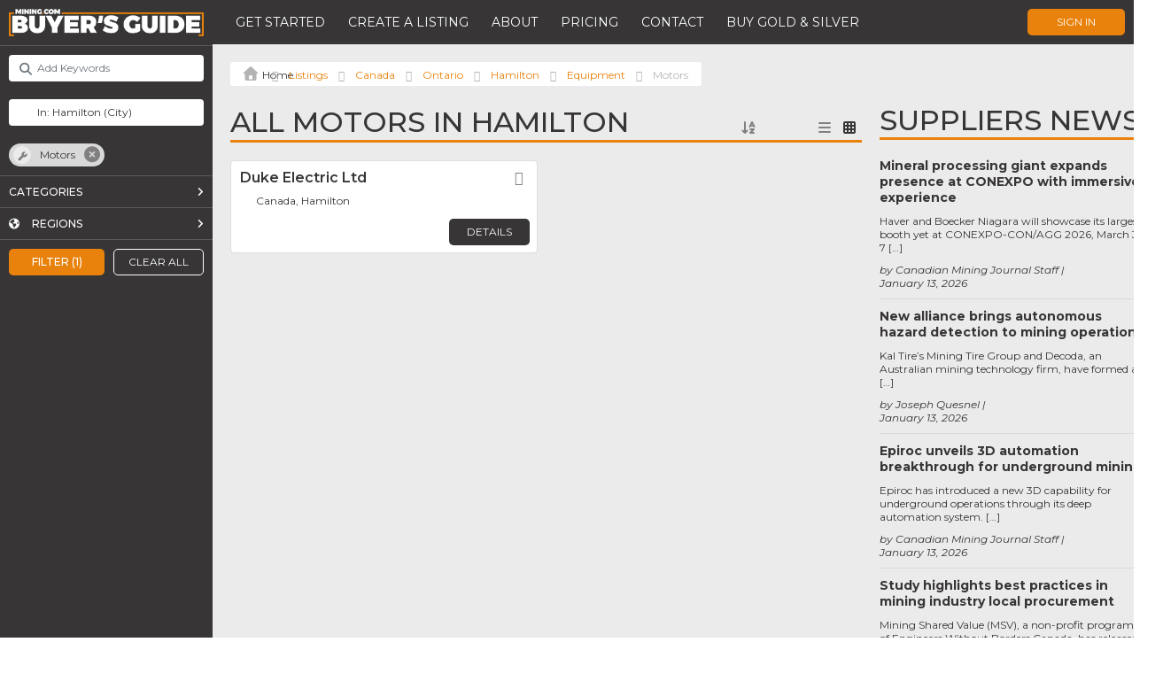

--- FILE ---
content_type: text/html; charset=utf-8
request_url: https://www.google.com/recaptcha/api2/anchor?ar=1&k=6LeADVkpAAAAANNIkMpDJAqFbEFpw5_rU22B32i3&co=aHR0cHM6Ly9idXllcnNndWlkZS5taW5pbmcuY29tOjQ0Mw..&hl=en&v=9TiwnJFHeuIw_s0wSd3fiKfN&theme=light&size=normal&anchor-ms=20000&execute-ms=30000&cb=e1fwfagk04ci
body_size: 48885
content:
<!DOCTYPE HTML><html dir="ltr" lang="en"><head><meta http-equiv="Content-Type" content="text/html; charset=UTF-8">
<meta http-equiv="X-UA-Compatible" content="IE=edge">
<title>reCAPTCHA</title>
<style type="text/css">
/* cyrillic-ext */
@font-face {
  font-family: 'Roboto';
  font-style: normal;
  font-weight: 400;
  font-stretch: 100%;
  src: url(//fonts.gstatic.com/s/roboto/v48/KFO7CnqEu92Fr1ME7kSn66aGLdTylUAMa3GUBHMdazTgWw.woff2) format('woff2');
  unicode-range: U+0460-052F, U+1C80-1C8A, U+20B4, U+2DE0-2DFF, U+A640-A69F, U+FE2E-FE2F;
}
/* cyrillic */
@font-face {
  font-family: 'Roboto';
  font-style: normal;
  font-weight: 400;
  font-stretch: 100%;
  src: url(//fonts.gstatic.com/s/roboto/v48/KFO7CnqEu92Fr1ME7kSn66aGLdTylUAMa3iUBHMdazTgWw.woff2) format('woff2');
  unicode-range: U+0301, U+0400-045F, U+0490-0491, U+04B0-04B1, U+2116;
}
/* greek-ext */
@font-face {
  font-family: 'Roboto';
  font-style: normal;
  font-weight: 400;
  font-stretch: 100%;
  src: url(//fonts.gstatic.com/s/roboto/v48/KFO7CnqEu92Fr1ME7kSn66aGLdTylUAMa3CUBHMdazTgWw.woff2) format('woff2');
  unicode-range: U+1F00-1FFF;
}
/* greek */
@font-face {
  font-family: 'Roboto';
  font-style: normal;
  font-weight: 400;
  font-stretch: 100%;
  src: url(//fonts.gstatic.com/s/roboto/v48/KFO7CnqEu92Fr1ME7kSn66aGLdTylUAMa3-UBHMdazTgWw.woff2) format('woff2');
  unicode-range: U+0370-0377, U+037A-037F, U+0384-038A, U+038C, U+038E-03A1, U+03A3-03FF;
}
/* math */
@font-face {
  font-family: 'Roboto';
  font-style: normal;
  font-weight: 400;
  font-stretch: 100%;
  src: url(//fonts.gstatic.com/s/roboto/v48/KFO7CnqEu92Fr1ME7kSn66aGLdTylUAMawCUBHMdazTgWw.woff2) format('woff2');
  unicode-range: U+0302-0303, U+0305, U+0307-0308, U+0310, U+0312, U+0315, U+031A, U+0326-0327, U+032C, U+032F-0330, U+0332-0333, U+0338, U+033A, U+0346, U+034D, U+0391-03A1, U+03A3-03A9, U+03B1-03C9, U+03D1, U+03D5-03D6, U+03F0-03F1, U+03F4-03F5, U+2016-2017, U+2034-2038, U+203C, U+2040, U+2043, U+2047, U+2050, U+2057, U+205F, U+2070-2071, U+2074-208E, U+2090-209C, U+20D0-20DC, U+20E1, U+20E5-20EF, U+2100-2112, U+2114-2115, U+2117-2121, U+2123-214F, U+2190, U+2192, U+2194-21AE, U+21B0-21E5, U+21F1-21F2, U+21F4-2211, U+2213-2214, U+2216-22FF, U+2308-230B, U+2310, U+2319, U+231C-2321, U+2336-237A, U+237C, U+2395, U+239B-23B7, U+23D0, U+23DC-23E1, U+2474-2475, U+25AF, U+25B3, U+25B7, U+25BD, U+25C1, U+25CA, U+25CC, U+25FB, U+266D-266F, U+27C0-27FF, U+2900-2AFF, U+2B0E-2B11, U+2B30-2B4C, U+2BFE, U+3030, U+FF5B, U+FF5D, U+1D400-1D7FF, U+1EE00-1EEFF;
}
/* symbols */
@font-face {
  font-family: 'Roboto';
  font-style: normal;
  font-weight: 400;
  font-stretch: 100%;
  src: url(//fonts.gstatic.com/s/roboto/v48/KFO7CnqEu92Fr1ME7kSn66aGLdTylUAMaxKUBHMdazTgWw.woff2) format('woff2');
  unicode-range: U+0001-000C, U+000E-001F, U+007F-009F, U+20DD-20E0, U+20E2-20E4, U+2150-218F, U+2190, U+2192, U+2194-2199, U+21AF, U+21E6-21F0, U+21F3, U+2218-2219, U+2299, U+22C4-22C6, U+2300-243F, U+2440-244A, U+2460-24FF, U+25A0-27BF, U+2800-28FF, U+2921-2922, U+2981, U+29BF, U+29EB, U+2B00-2BFF, U+4DC0-4DFF, U+FFF9-FFFB, U+10140-1018E, U+10190-1019C, U+101A0, U+101D0-101FD, U+102E0-102FB, U+10E60-10E7E, U+1D2C0-1D2D3, U+1D2E0-1D37F, U+1F000-1F0FF, U+1F100-1F1AD, U+1F1E6-1F1FF, U+1F30D-1F30F, U+1F315, U+1F31C, U+1F31E, U+1F320-1F32C, U+1F336, U+1F378, U+1F37D, U+1F382, U+1F393-1F39F, U+1F3A7-1F3A8, U+1F3AC-1F3AF, U+1F3C2, U+1F3C4-1F3C6, U+1F3CA-1F3CE, U+1F3D4-1F3E0, U+1F3ED, U+1F3F1-1F3F3, U+1F3F5-1F3F7, U+1F408, U+1F415, U+1F41F, U+1F426, U+1F43F, U+1F441-1F442, U+1F444, U+1F446-1F449, U+1F44C-1F44E, U+1F453, U+1F46A, U+1F47D, U+1F4A3, U+1F4B0, U+1F4B3, U+1F4B9, U+1F4BB, U+1F4BF, U+1F4C8-1F4CB, U+1F4D6, U+1F4DA, U+1F4DF, U+1F4E3-1F4E6, U+1F4EA-1F4ED, U+1F4F7, U+1F4F9-1F4FB, U+1F4FD-1F4FE, U+1F503, U+1F507-1F50B, U+1F50D, U+1F512-1F513, U+1F53E-1F54A, U+1F54F-1F5FA, U+1F610, U+1F650-1F67F, U+1F687, U+1F68D, U+1F691, U+1F694, U+1F698, U+1F6AD, U+1F6B2, U+1F6B9-1F6BA, U+1F6BC, U+1F6C6-1F6CF, U+1F6D3-1F6D7, U+1F6E0-1F6EA, U+1F6F0-1F6F3, U+1F6F7-1F6FC, U+1F700-1F7FF, U+1F800-1F80B, U+1F810-1F847, U+1F850-1F859, U+1F860-1F887, U+1F890-1F8AD, U+1F8B0-1F8BB, U+1F8C0-1F8C1, U+1F900-1F90B, U+1F93B, U+1F946, U+1F984, U+1F996, U+1F9E9, U+1FA00-1FA6F, U+1FA70-1FA7C, U+1FA80-1FA89, U+1FA8F-1FAC6, U+1FACE-1FADC, U+1FADF-1FAE9, U+1FAF0-1FAF8, U+1FB00-1FBFF;
}
/* vietnamese */
@font-face {
  font-family: 'Roboto';
  font-style: normal;
  font-weight: 400;
  font-stretch: 100%;
  src: url(//fonts.gstatic.com/s/roboto/v48/KFO7CnqEu92Fr1ME7kSn66aGLdTylUAMa3OUBHMdazTgWw.woff2) format('woff2');
  unicode-range: U+0102-0103, U+0110-0111, U+0128-0129, U+0168-0169, U+01A0-01A1, U+01AF-01B0, U+0300-0301, U+0303-0304, U+0308-0309, U+0323, U+0329, U+1EA0-1EF9, U+20AB;
}
/* latin-ext */
@font-face {
  font-family: 'Roboto';
  font-style: normal;
  font-weight: 400;
  font-stretch: 100%;
  src: url(//fonts.gstatic.com/s/roboto/v48/KFO7CnqEu92Fr1ME7kSn66aGLdTylUAMa3KUBHMdazTgWw.woff2) format('woff2');
  unicode-range: U+0100-02BA, U+02BD-02C5, U+02C7-02CC, U+02CE-02D7, U+02DD-02FF, U+0304, U+0308, U+0329, U+1D00-1DBF, U+1E00-1E9F, U+1EF2-1EFF, U+2020, U+20A0-20AB, U+20AD-20C0, U+2113, U+2C60-2C7F, U+A720-A7FF;
}
/* latin */
@font-face {
  font-family: 'Roboto';
  font-style: normal;
  font-weight: 400;
  font-stretch: 100%;
  src: url(//fonts.gstatic.com/s/roboto/v48/KFO7CnqEu92Fr1ME7kSn66aGLdTylUAMa3yUBHMdazQ.woff2) format('woff2');
  unicode-range: U+0000-00FF, U+0131, U+0152-0153, U+02BB-02BC, U+02C6, U+02DA, U+02DC, U+0304, U+0308, U+0329, U+2000-206F, U+20AC, U+2122, U+2191, U+2193, U+2212, U+2215, U+FEFF, U+FFFD;
}
/* cyrillic-ext */
@font-face {
  font-family: 'Roboto';
  font-style: normal;
  font-weight: 500;
  font-stretch: 100%;
  src: url(//fonts.gstatic.com/s/roboto/v48/KFO7CnqEu92Fr1ME7kSn66aGLdTylUAMa3GUBHMdazTgWw.woff2) format('woff2');
  unicode-range: U+0460-052F, U+1C80-1C8A, U+20B4, U+2DE0-2DFF, U+A640-A69F, U+FE2E-FE2F;
}
/* cyrillic */
@font-face {
  font-family: 'Roboto';
  font-style: normal;
  font-weight: 500;
  font-stretch: 100%;
  src: url(//fonts.gstatic.com/s/roboto/v48/KFO7CnqEu92Fr1ME7kSn66aGLdTylUAMa3iUBHMdazTgWw.woff2) format('woff2');
  unicode-range: U+0301, U+0400-045F, U+0490-0491, U+04B0-04B1, U+2116;
}
/* greek-ext */
@font-face {
  font-family: 'Roboto';
  font-style: normal;
  font-weight: 500;
  font-stretch: 100%;
  src: url(//fonts.gstatic.com/s/roboto/v48/KFO7CnqEu92Fr1ME7kSn66aGLdTylUAMa3CUBHMdazTgWw.woff2) format('woff2');
  unicode-range: U+1F00-1FFF;
}
/* greek */
@font-face {
  font-family: 'Roboto';
  font-style: normal;
  font-weight: 500;
  font-stretch: 100%;
  src: url(//fonts.gstatic.com/s/roboto/v48/KFO7CnqEu92Fr1ME7kSn66aGLdTylUAMa3-UBHMdazTgWw.woff2) format('woff2');
  unicode-range: U+0370-0377, U+037A-037F, U+0384-038A, U+038C, U+038E-03A1, U+03A3-03FF;
}
/* math */
@font-face {
  font-family: 'Roboto';
  font-style: normal;
  font-weight: 500;
  font-stretch: 100%;
  src: url(//fonts.gstatic.com/s/roboto/v48/KFO7CnqEu92Fr1ME7kSn66aGLdTylUAMawCUBHMdazTgWw.woff2) format('woff2');
  unicode-range: U+0302-0303, U+0305, U+0307-0308, U+0310, U+0312, U+0315, U+031A, U+0326-0327, U+032C, U+032F-0330, U+0332-0333, U+0338, U+033A, U+0346, U+034D, U+0391-03A1, U+03A3-03A9, U+03B1-03C9, U+03D1, U+03D5-03D6, U+03F0-03F1, U+03F4-03F5, U+2016-2017, U+2034-2038, U+203C, U+2040, U+2043, U+2047, U+2050, U+2057, U+205F, U+2070-2071, U+2074-208E, U+2090-209C, U+20D0-20DC, U+20E1, U+20E5-20EF, U+2100-2112, U+2114-2115, U+2117-2121, U+2123-214F, U+2190, U+2192, U+2194-21AE, U+21B0-21E5, U+21F1-21F2, U+21F4-2211, U+2213-2214, U+2216-22FF, U+2308-230B, U+2310, U+2319, U+231C-2321, U+2336-237A, U+237C, U+2395, U+239B-23B7, U+23D0, U+23DC-23E1, U+2474-2475, U+25AF, U+25B3, U+25B7, U+25BD, U+25C1, U+25CA, U+25CC, U+25FB, U+266D-266F, U+27C0-27FF, U+2900-2AFF, U+2B0E-2B11, U+2B30-2B4C, U+2BFE, U+3030, U+FF5B, U+FF5D, U+1D400-1D7FF, U+1EE00-1EEFF;
}
/* symbols */
@font-face {
  font-family: 'Roboto';
  font-style: normal;
  font-weight: 500;
  font-stretch: 100%;
  src: url(//fonts.gstatic.com/s/roboto/v48/KFO7CnqEu92Fr1ME7kSn66aGLdTylUAMaxKUBHMdazTgWw.woff2) format('woff2');
  unicode-range: U+0001-000C, U+000E-001F, U+007F-009F, U+20DD-20E0, U+20E2-20E4, U+2150-218F, U+2190, U+2192, U+2194-2199, U+21AF, U+21E6-21F0, U+21F3, U+2218-2219, U+2299, U+22C4-22C6, U+2300-243F, U+2440-244A, U+2460-24FF, U+25A0-27BF, U+2800-28FF, U+2921-2922, U+2981, U+29BF, U+29EB, U+2B00-2BFF, U+4DC0-4DFF, U+FFF9-FFFB, U+10140-1018E, U+10190-1019C, U+101A0, U+101D0-101FD, U+102E0-102FB, U+10E60-10E7E, U+1D2C0-1D2D3, U+1D2E0-1D37F, U+1F000-1F0FF, U+1F100-1F1AD, U+1F1E6-1F1FF, U+1F30D-1F30F, U+1F315, U+1F31C, U+1F31E, U+1F320-1F32C, U+1F336, U+1F378, U+1F37D, U+1F382, U+1F393-1F39F, U+1F3A7-1F3A8, U+1F3AC-1F3AF, U+1F3C2, U+1F3C4-1F3C6, U+1F3CA-1F3CE, U+1F3D4-1F3E0, U+1F3ED, U+1F3F1-1F3F3, U+1F3F5-1F3F7, U+1F408, U+1F415, U+1F41F, U+1F426, U+1F43F, U+1F441-1F442, U+1F444, U+1F446-1F449, U+1F44C-1F44E, U+1F453, U+1F46A, U+1F47D, U+1F4A3, U+1F4B0, U+1F4B3, U+1F4B9, U+1F4BB, U+1F4BF, U+1F4C8-1F4CB, U+1F4D6, U+1F4DA, U+1F4DF, U+1F4E3-1F4E6, U+1F4EA-1F4ED, U+1F4F7, U+1F4F9-1F4FB, U+1F4FD-1F4FE, U+1F503, U+1F507-1F50B, U+1F50D, U+1F512-1F513, U+1F53E-1F54A, U+1F54F-1F5FA, U+1F610, U+1F650-1F67F, U+1F687, U+1F68D, U+1F691, U+1F694, U+1F698, U+1F6AD, U+1F6B2, U+1F6B9-1F6BA, U+1F6BC, U+1F6C6-1F6CF, U+1F6D3-1F6D7, U+1F6E0-1F6EA, U+1F6F0-1F6F3, U+1F6F7-1F6FC, U+1F700-1F7FF, U+1F800-1F80B, U+1F810-1F847, U+1F850-1F859, U+1F860-1F887, U+1F890-1F8AD, U+1F8B0-1F8BB, U+1F8C0-1F8C1, U+1F900-1F90B, U+1F93B, U+1F946, U+1F984, U+1F996, U+1F9E9, U+1FA00-1FA6F, U+1FA70-1FA7C, U+1FA80-1FA89, U+1FA8F-1FAC6, U+1FACE-1FADC, U+1FADF-1FAE9, U+1FAF0-1FAF8, U+1FB00-1FBFF;
}
/* vietnamese */
@font-face {
  font-family: 'Roboto';
  font-style: normal;
  font-weight: 500;
  font-stretch: 100%;
  src: url(//fonts.gstatic.com/s/roboto/v48/KFO7CnqEu92Fr1ME7kSn66aGLdTylUAMa3OUBHMdazTgWw.woff2) format('woff2');
  unicode-range: U+0102-0103, U+0110-0111, U+0128-0129, U+0168-0169, U+01A0-01A1, U+01AF-01B0, U+0300-0301, U+0303-0304, U+0308-0309, U+0323, U+0329, U+1EA0-1EF9, U+20AB;
}
/* latin-ext */
@font-face {
  font-family: 'Roboto';
  font-style: normal;
  font-weight: 500;
  font-stretch: 100%;
  src: url(//fonts.gstatic.com/s/roboto/v48/KFO7CnqEu92Fr1ME7kSn66aGLdTylUAMa3KUBHMdazTgWw.woff2) format('woff2');
  unicode-range: U+0100-02BA, U+02BD-02C5, U+02C7-02CC, U+02CE-02D7, U+02DD-02FF, U+0304, U+0308, U+0329, U+1D00-1DBF, U+1E00-1E9F, U+1EF2-1EFF, U+2020, U+20A0-20AB, U+20AD-20C0, U+2113, U+2C60-2C7F, U+A720-A7FF;
}
/* latin */
@font-face {
  font-family: 'Roboto';
  font-style: normal;
  font-weight: 500;
  font-stretch: 100%;
  src: url(//fonts.gstatic.com/s/roboto/v48/KFO7CnqEu92Fr1ME7kSn66aGLdTylUAMa3yUBHMdazQ.woff2) format('woff2');
  unicode-range: U+0000-00FF, U+0131, U+0152-0153, U+02BB-02BC, U+02C6, U+02DA, U+02DC, U+0304, U+0308, U+0329, U+2000-206F, U+20AC, U+2122, U+2191, U+2193, U+2212, U+2215, U+FEFF, U+FFFD;
}
/* cyrillic-ext */
@font-face {
  font-family: 'Roboto';
  font-style: normal;
  font-weight: 900;
  font-stretch: 100%;
  src: url(//fonts.gstatic.com/s/roboto/v48/KFO7CnqEu92Fr1ME7kSn66aGLdTylUAMa3GUBHMdazTgWw.woff2) format('woff2');
  unicode-range: U+0460-052F, U+1C80-1C8A, U+20B4, U+2DE0-2DFF, U+A640-A69F, U+FE2E-FE2F;
}
/* cyrillic */
@font-face {
  font-family: 'Roboto';
  font-style: normal;
  font-weight: 900;
  font-stretch: 100%;
  src: url(//fonts.gstatic.com/s/roboto/v48/KFO7CnqEu92Fr1ME7kSn66aGLdTylUAMa3iUBHMdazTgWw.woff2) format('woff2');
  unicode-range: U+0301, U+0400-045F, U+0490-0491, U+04B0-04B1, U+2116;
}
/* greek-ext */
@font-face {
  font-family: 'Roboto';
  font-style: normal;
  font-weight: 900;
  font-stretch: 100%;
  src: url(//fonts.gstatic.com/s/roboto/v48/KFO7CnqEu92Fr1ME7kSn66aGLdTylUAMa3CUBHMdazTgWw.woff2) format('woff2');
  unicode-range: U+1F00-1FFF;
}
/* greek */
@font-face {
  font-family: 'Roboto';
  font-style: normal;
  font-weight: 900;
  font-stretch: 100%;
  src: url(//fonts.gstatic.com/s/roboto/v48/KFO7CnqEu92Fr1ME7kSn66aGLdTylUAMa3-UBHMdazTgWw.woff2) format('woff2');
  unicode-range: U+0370-0377, U+037A-037F, U+0384-038A, U+038C, U+038E-03A1, U+03A3-03FF;
}
/* math */
@font-face {
  font-family: 'Roboto';
  font-style: normal;
  font-weight: 900;
  font-stretch: 100%;
  src: url(//fonts.gstatic.com/s/roboto/v48/KFO7CnqEu92Fr1ME7kSn66aGLdTylUAMawCUBHMdazTgWw.woff2) format('woff2');
  unicode-range: U+0302-0303, U+0305, U+0307-0308, U+0310, U+0312, U+0315, U+031A, U+0326-0327, U+032C, U+032F-0330, U+0332-0333, U+0338, U+033A, U+0346, U+034D, U+0391-03A1, U+03A3-03A9, U+03B1-03C9, U+03D1, U+03D5-03D6, U+03F0-03F1, U+03F4-03F5, U+2016-2017, U+2034-2038, U+203C, U+2040, U+2043, U+2047, U+2050, U+2057, U+205F, U+2070-2071, U+2074-208E, U+2090-209C, U+20D0-20DC, U+20E1, U+20E5-20EF, U+2100-2112, U+2114-2115, U+2117-2121, U+2123-214F, U+2190, U+2192, U+2194-21AE, U+21B0-21E5, U+21F1-21F2, U+21F4-2211, U+2213-2214, U+2216-22FF, U+2308-230B, U+2310, U+2319, U+231C-2321, U+2336-237A, U+237C, U+2395, U+239B-23B7, U+23D0, U+23DC-23E1, U+2474-2475, U+25AF, U+25B3, U+25B7, U+25BD, U+25C1, U+25CA, U+25CC, U+25FB, U+266D-266F, U+27C0-27FF, U+2900-2AFF, U+2B0E-2B11, U+2B30-2B4C, U+2BFE, U+3030, U+FF5B, U+FF5D, U+1D400-1D7FF, U+1EE00-1EEFF;
}
/* symbols */
@font-face {
  font-family: 'Roboto';
  font-style: normal;
  font-weight: 900;
  font-stretch: 100%;
  src: url(//fonts.gstatic.com/s/roboto/v48/KFO7CnqEu92Fr1ME7kSn66aGLdTylUAMaxKUBHMdazTgWw.woff2) format('woff2');
  unicode-range: U+0001-000C, U+000E-001F, U+007F-009F, U+20DD-20E0, U+20E2-20E4, U+2150-218F, U+2190, U+2192, U+2194-2199, U+21AF, U+21E6-21F0, U+21F3, U+2218-2219, U+2299, U+22C4-22C6, U+2300-243F, U+2440-244A, U+2460-24FF, U+25A0-27BF, U+2800-28FF, U+2921-2922, U+2981, U+29BF, U+29EB, U+2B00-2BFF, U+4DC0-4DFF, U+FFF9-FFFB, U+10140-1018E, U+10190-1019C, U+101A0, U+101D0-101FD, U+102E0-102FB, U+10E60-10E7E, U+1D2C0-1D2D3, U+1D2E0-1D37F, U+1F000-1F0FF, U+1F100-1F1AD, U+1F1E6-1F1FF, U+1F30D-1F30F, U+1F315, U+1F31C, U+1F31E, U+1F320-1F32C, U+1F336, U+1F378, U+1F37D, U+1F382, U+1F393-1F39F, U+1F3A7-1F3A8, U+1F3AC-1F3AF, U+1F3C2, U+1F3C4-1F3C6, U+1F3CA-1F3CE, U+1F3D4-1F3E0, U+1F3ED, U+1F3F1-1F3F3, U+1F3F5-1F3F7, U+1F408, U+1F415, U+1F41F, U+1F426, U+1F43F, U+1F441-1F442, U+1F444, U+1F446-1F449, U+1F44C-1F44E, U+1F453, U+1F46A, U+1F47D, U+1F4A3, U+1F4B0, U+1F4B3, U+1F4B9, U+1F4BB, U+1F4BF, U+1F4C8-1F4CB, U+1F4D6, U+1F4DA, U+1F4DF, U+1F4E3-1F4E6, U+1F4EA-1F4ED, U+1F4F7, U+1F4F9-1F4FB, U+1F4FD-1F4FE, U+1F503, U+1F507-1F50B, U+1F50D, U+1F512-1F513, U+1F53E-1F54A, U+1F54F-1F5FA, U+1F610, U+1F650-1F67F, U+1F687, U+1F68D, U+1F691, U+1F694, U+1F698, U+1F6AD, U+1F6B2, U+1F6B9-1F6BA, U+1F6BC, U+1F6C6-1F6CF, U+1F6D3-1F6D7, U+1F6E0-1F6EA, U+1F6F0-1F6F3, U+1F6F7-1F6FC, U+1F700-1F7FF, U+1F800-1F80B, U+1F810-1F847, U+1F850-1F859, U+1F860-1F887, U+1F890-1F8AD, U+1F8B0-1F8BB, U+1F8C0-1F8C1, U+1F900-1F90B, U+1F93B, U+1F946, U+1F984, U+1F996, U+1F9E9, U+1FA00-1FA6F, U+1FA70-1FA7C, U+1FA80-1FA89, U+1FA8F-1FAC6, U+1FACE-1FADC, U+1FADF-1FAE9, U+1FAF0-1FAF8, U+1FB00-1FBFF;
}
/* vietnamese */
@font-face {
  font-family: 'Roboto';
  font-style: normal;
  font-weight: 900;
  font-stretch: 100%;
  src: url(//fonts.gstatic.com/s/roboto/v48/KFO7CnqEu92Fr1ME7kSn66aGLdTylUAMa3OUBHMdazTgWw.woff2) format('woff2');
  unicode-range: U+0102-0103, U+0110-0111, U+0128-0129, U+0168-0169, U+01A0-01A1, U+01AF-01B0, U+0300-0301, U+0303-0304, U+0308-0309, U+0323, U+0329, U+1EA0-1EF9, U+20AB;
}
/* latin-ext */
@font-face {
  font-family: 'Roboto';
  font-style: normal;
  font-weight: 900;
  font-stretch: 100%;
  src: url(//fonts.gstatic.com/s/roboto/v48/KFO7CnqEu92Fr1ME7kSn66aGLdTylUAMa3KUBHMdazTgWw.woff2) format('woff2');
  unicode-range: U+0100-02BA, U+02BD-02C5, U+02C7-02CC, U+02CE-02D7, U+02DD-02FF, U+0304, U+0308, U+0329, U+1D00-1DBF, U+1E00-1E9F, U+1EF2-1EFF, U+2020, U+20A0-20AB, U+20AD-20C0, U+2113, U+2C60-2C7F, U+A720-A7FF;
}
/* latin */
@font-face {
  font-family: 'Roboto';
  font-style: normal;
  font-weight: 900;
  font-stretch: 100%;
  src: url(//fonts.gstatic.com/s/roboto/v48/KFO7CnqEu92Fr1ME7kSn66aGLdTylUAMa3yUBHMdazQ.woff2) format('woff2');
  unicode-range: U+0000-00FF, U+0131, U+0152-0153, U+02BB-02BC, U+02C6, U+02DA, U+02DC, U+0304, U+0308, U+0329, U+2000-206F, U+20AC, U+2122, U+2191, U+2193, U+2212, U+2215, U+FEFF, U+FFFD;
}

</style>
<link rel="stylesheet" type="text/css" href="https://www.gstatic.com/recaptcha/releases/9TiwnJFHeuIw_s0wSd3fiKfN/styles__ltr.css">
<script nonce="mgFVYqIKfISL8_PHOXL-NA" type="text/javascript">window['__recaptcha_api'] = 'https://www.google.com/recaptcha/api2/';</script>
<script type="text/javascript" src="https://www.gstatic.com/recaptcha/releases/9TiwnJFHeuIw_s0wSd3fiKfN/recaptcha__en.js" nonce="mgFVYqIKfISL8_PHOXL-NA">
      
    </script></head>
<body><div id="rc-anchor-alert" class="rc-anchor-alert"></div>
<input type="hidden" id="recaptcha-token" value="[base64]">
<script type="text/javascript" nonce="mgFVYqIKfISL8_PHOXL-NA">
      recaptcha.anchor.Main.init("[\x22ainput\x22,[\x22bgdata\x22,\x22\x22,\[base64]/[base64]/bmV3IFpbdF0obVswXSk6Sz09Mj9uZXcgWlt0XShtWzBdLG1bMV0pOks9PTM/bmV3IFpbdF0obVswXSxtWzFdLG1bMl0pOks9PTQ/[base64]/[base64]/[base64]/[base64]/[base64]/[base64]/[base64]/[base64]/[base64]/[base64]/[base64]/[base64]/[base64]/[base64]\\u003d\\u003d\x22,\[base64]\x22,\x22MnDCnMKbw4Fqwq5pw5fCiMKGKk59JsOYDMKpDXvDgAfDicK0wpkuwpFrwpbCq1QqX1/CscKkwqnDksKgw6vCijQsFHU6w5Unw5TCvV1/N33CsXfDgsOmw5rDnhTCjsO2B1HCgsK9SyTDicOnw4c8aMOPw77CpnfDocOxCcK0ZMOZwr/Dj1fCncKyasONw7zDtSNPw4BzWMOEwpvDoVQ/[base64]/XE3Dl8OnZXl+wpJIwr0eBcKDw5nDnsO/GcOGw5QSRsO7wpjCvWrDjAB/[base64]/[base64]/Zn0swqjCsktgU8K0BnzDgcOnM8O/wr8ZwocxwoQHw47DiyzCncK1w4o2w47CgcK/w7NKdQzCsjjCrcOlw7VVw7nCg3fChcOVwqrCgTxVVcKCwpR3w4wuw65kRl3DpXtRcyXCusORwrXCuGl/wrYcw5oPwoHCoMO3SMK9InPDlMOew6zDn8OKNcKeZzzDoTZIRMK5M3pmw6nDiFzDh8OZwo5uNhwYw4Q6w5bCisOQwoLDicKxw7gZGsOAw4F1wpnDtMO+KMKMwrEPaVTCnxzCvsO3wrzDrxUdwqxnb8OgwqXDhMKkccOcw4JPw5/CsFEUMTIBI0wrMlLCksOIwrxnRHbDscOyGh7ClFNywrHDiMKgwpDDlcK8ZAxiKileL180UEjDrsO/[base64]/[base64]/[base64]/DsjsoahLDqRHClcO/W3AKw4Jfw7tyF8ODdk9gw7HDssKawqQQwoXDmjvDgsOMLVAVfi9Xw7YgWcK1w4LDtxg1w5TDuTMGWizDmcOZw4DCs8Otwpo6wrzDjg9zwrXCosOOOMKvwp1XwrTDmSzCt8KTaHh2FMKgw4YOZl5Cw4YSNxE8OsK/WsOgw5vDk8K2V1Y1LAQOJMKUwp8ewq1mP2/CkQgJw5zDt2kMw7cXw7PCkEkbfkvCgcOQw5tmB8O4woPDsUrDocORwo7Dj8OzbsO5w6nCgWI8wpBVdMKLw4jDvcOLJFsKw6HDilnCssOXIz/DucOJwovDpsOswofDjTzDhcKyw7nCrUcoImANYT9pJcKNNWUPQzxTEh/Clj3DiGxkw6nDqisCEsOXw7I9woLChTXDjSvDp8KLwopJAGUVZ8OSYTPChsO+Ig3DscOKw7l2wpwSOMONw5JLf8O/RDlXesOkwqPDpj83w73CrQfDg0bClUvDrsOIwqNaw47CkyvDrg5Ew4Mfwq7Dj8OIwpImc3rDmMKgdRNNYVRlwotDLljCqsOkdcK/C01fwqRawpNUOcKJd8Odw7HDncKiw4rDhBgOdsK4PnLCtUpYNQsvwrVIakYzfsOMGHZBYnhAUnJwcCgJEMO7GgNzwr3DgH/DjsKBw50lw5DDn0zDh1J/XMKQw7fCpG4wJ8KFHV/CsMOuwocgw7bChFkbwqHCr8OSw5TDs8OnBsKSwqfDrHNmTMOnwoUzw4cDwro5Vk8iRxEmEsKHw4LDsMKYNMKxwo3ChGxdw7rCoEcMwq1Dw4Y+wqEIecOLD8OGwp0/RsOCwqk+SARVwroLM0RLwqsmIcO/w6jDkhHDiMKrwozCuzfDrQ/[base64]/bcOqXMO1w7UEIcOcKTPDk8OMN8Kxw70HaRPDlsKWwrjDqhnDlysTZCVaIV0WwpTDiV7DvzDDjsOddTfDpi3DsTrCpA/CiMOXwo8dw4lGV3hWw7TCq3szwpnCt8Onw4bChgAIw5/CqkI2TQV0w55GGsKxwo3CtjPChH/[base64]/[base64]/[base64]/wobCsho4S8KsDcKDw7I2e1FcwrcbNcK6YsKtS11jHQ/DnMKHwqfCu8KdXMK+w4nCgi9nwp3Dr8KSF8KGwpUywpzDuwdFwobCi8OYDcKlIsK1w6/[base64]/RAbCssOeJMORw5zChMOJw63Dl8OIJsOjECPDkMKJPsOpSzDDq8KPwo8nwpbDgcKJw5XDgAzCu0TDn8KJYgzDonTDsnlowqHCvMOPw6IWwrzCtsKyCMKjwoHDicKbw6B0WsOww7PDmwHChV/DrSPChT/DssOoRMKpwo/DrsOPwoXDqsOYw4fDt0vCqcOSZ8O8dRvDl8OFM8Kbw7AoKm15A8O2fMKOUgRab1PChsKLw5DCpMO1wpwOw44DIArChnfDhEXDkcOywoDDrUAWw6VreDoqw7bDkTDDtn89Ll7DijEMw77DtQPCgMKYwq3DkTbCgcOnw5pkw5V1wotGwqHDo8Osw6/[base64]/CnyHDrDNtwp3CrcKwM8KMKcO0wqvDpsKTwrpSBMOzBMKRDkrClwfDgH4UCwTCr8OiwrMfcG56w6DDmnAQUzbCh3M9BsKtVHlxw57CsQPCkHcDwrtSwp1eGzPDvMK7JFQRBR1tw6XDvUZ/wrnDrsKUZxrCoMKKw4rDs0PDvG/Cl8KMwoPCmMKXw48NbMOgwo/ClEXCoATCjXzCqgdnwrxDw5fDoTHDpDcjBsKoW8KXwqFgw7JDMgbCqjRlwp5OK8KjPElkwromwqFzwq88w4bDhsO5wpjDjMKgw79/w4h7w7rCkMKhSmXDq8ObFcO3w6hoT8KuCVkyw7AHwprCicKfdjwiwoB2w4PCglYXw45wE3BFGMKEWxDCosOvwr7CtTjChB48bGAeGsKuT8O/w6fCuyheNgPCtcOhIMOsXk5wNgVxw7nCvkkMGUIHw4LDisONw5dTwoXDsHQEZQgPw6nDsBoZwqDDvcOBw5IBw6cXL2XCsMOXdMOQw5UTJsKuwpl7by/CusOERsOtYcOPchfDmU/CjQLCq0/CocKmCMKWc8OBEnXDpifCoiDDkcObw5HCjMKOw7xadcOSw7JLFB7DtlvCujzCl3DDiSgvVXnDkMOKwp/[base64]/[base64]/Dq0nCmyVWOMOnKsKVFcOqbMKDdcKow6gswpnDs3XCo8OATcKWw6DCnXLDksO7w7QeJ1MFw4YwwojCmgLCqwjDpTgze8KTHMOTw6x/AsKiwqBeSE/Cpn5rwrbDtxDDkX1ibxXDgcOBMcO+OsOewoEcw4dfUMORLiZ4wqDDpMOKw4/Ct8KBEmh6XcOFYsKUwrvDocOGG8OwDsKewo8bMMOIa8KORsOXZMKWHcO9wo3CqxRKw7tjfsKeUCoxE8OZw5/DqkDCrXBGw5jCkyXClMO5w7LCkR/CvsOAw5/DqMOySsKADnfCj8KVCMKJBwJQbG5yeCTCkn9zw4vCvHfDpDfCncOrV8K3cE0bCGHDlcKuw6gvGATCisOQwoXDucKIw4wMGcKzwqBoTMKBNcOFXsOrw6DDtsKAKnrCth9jGFg/wrsOccOBfB9GdMOuwrnCocO/[base64]/CukllZ8KWwo7CkMOna8OHYsOkdn7DpcKMwosxwpUdwr8ic8O6w5k9w5LCmcOGScKCbkHDocOtwrjCn8OGa8OfGMKFwoIdwoJGSmA7wrnDs8OzwqbDhw/DvsOpw5BCw6fDiTPCsRRefMOQwq/DmmIMMT3DgVczKMOoE8KgBsKyL3jDgiBBwqnCjMOcGnHCoWw8J8OEDMKiwowaYlbDuDRqwqHDmTRbw4LDiR4GX8KZb8OsAlPCmMOuwoLCrQHDsUsFPcO6w6bDmcOWLTjCjcKRJsO9w5chewPDhns0w4XDj1giw7dEwrJzworCscKlwofCsx0/wpTCqX85BMKYIl1nRsOFOhZtwok/[base64]/DlMOIKU3CkmYUInxqw6suwrHCl3QpwrEQHxvCuQUrw7bChwU1w7DCk2nDiSQKAsK5w6fDmlFtwrvDvn1/wopeAcKcEsKvbsKWG8KMA8KQOXlcw5F9w6rDoyk6GhgVwqHCusKdKy0Zwp3DlHNHwpkZw5rCnAPCtyDDrijCn8OwbMKDw558w4g8wq4eL8OYwoDClnIAZMO6cETClBfDh8O8Tg7DjyJPU0tIQ8KOKAYGwo4ZwpvDi2lRw4/DosKDw4rCogcmTMKMwo7DjMKXwplTwqJBIHk+Sw7CkhvDpQHDgnzDtsK0OcK+wo3DlQDCpHYtw7Q1R8Kec0nDsMKow63CncK3AsK2dydywptQwoEmw6NOw5svcMKGLy0zKnRRfMOQCXLCiMKVw4xlwofDrihKw6Qwwq0zwrENC3BbZx1sBcKzXi/DpirDlsOQbSlCwqHDuMKmwpIHwpbCj1cFalQ8w6XCjcOHDcO2G8OXw6BdTxLDuSnCl3gqwqxfGMKzw7vCr8KxKsKnRFTDlcO+YMOQAsKxCEjCvcOTw4bCuBrDlRh7wq4UXsKywowww5bCi8OlOTnCmMO9wo8Naj5aw5ESXj92w7V7U8ORwq3Dm8ORVRMsPlDCmcKZw4/[base64]/w7HCnMKuw7jDnMOeInzDo30zw6XCjhIZI8OTO0s+aHPCmBTCiRphwotuOUFIwr9yTcKSazhkw7vDoivDvsOtw5BowpbDnsO+wpfCmQAxG8KWwqfCqMKoQcK9ZSzClBrDi2fDtMOSVsKzw6cBwpfDggYYwplFwqPCj0Aqw4TDsWfCoMOVwoHDiMKLL8OxUjwtw7/DhwILKMK+wq8Jwohyw4p2MTMtDMKsw4ZvYR1iw6kVw77DlHhuTMOOIEsvDHHChH3DkzVfw71Rw47DrMOgD8KeRn18f8K7JcOAwqFewpYlGkDDgi9gF8KnYljCghjDm8OhwpolbMKIEsOMwoFUw49Jw47Domp7w54ew7J8XcOMdGg/w7rCgMKxDD3Do8OGw75Jwp5rwptDUVrDmHLDuHXDhgQ7cTN7VMKecMKfw7EqDzfDkMO1w4TCqsKcVHbCnjPClcOEDcOJICjCqcKsw58iwroiwqfDuEEKwqrCuRHDoMKqwoJIRyljw6VzwqXDkcOlISHDkQjDrcKTUsODVFhxwqjDpx/CsC0AQcOxw6BLYcKkekt+wqYcYcK4XcKVeMO+E25jwqANwqjDt8Odw6TDrMOjwqJowqDDqMK0bcKAacOvBUTCvnvDoFnCkyYJwojCksOIw48mw6vCh8K+cMKVwosuw4vCi8Kqw6zDncKGwrnDr1XCizLDrnhcGsKlD8OeVwxxwoVewqRAwq/DucO2L07Dk1VLOsKBFAHDogIsBcOcwpvCrsOJwofCusOxJm/[base64]/Ds8KhwpDCsAoMw5pbYMKOwoweZsKfaUplwr0/woXCksKEwq18wq0hw6koenDCtMKXwpTCn8OXwo8iJcOFw7vDkXc/wq3Dk8OAwpfDsFA5MMKXwqskDhptI8OAw6PDi8KTwpRieylrw6lLwpbCuAnCk0JbVcK9wrDCmRjCg8OIb8Osa8KuwoRmwr88QR0lwoPDnT/CmsKDO8O7w68jw4UdNcKRwrtiwobCiS5QHkVRWDgbwpEgfcOtw6xvwq/CvcOEw6IdwofDnV7DkMKRw5jDhDrDlA4iw7ssDyHDr0xgw5DDplTDnifCuMOYwqHCkMKRDcK/wr1FwoQ6LXp7HEVEw413wr3DlVjDlcOQwovCv8KzwpnDl8KEcw1dCAwjJVlZJmPDgMKWwr4Mw4AIYMK5fcOTw4rCv8O4E8OMwrHCi2wjGsOZU0rCjlsHwqLDpQjDq1owS8Kow5AMw6vCqF5tLyzDtcKow44oM8Kxw7/[base64]/HMOECynCl8OgfMKwwo3CtcOsw4gawofCmcKywqpKUhE/wrLCg8OcQ3zDhcO9QMOtw6IpXsOrY3B5YxfDgsK6ScKUw73DmsKJPWHCkHrDplnCkmEuZ8OgVMOkworDi8Kowp9AwpQffUBAa8KYwq1bT8K/[base64]/ClnDsMOEMMKoOHzCvsKONiLDgE5QXxXDlCvDhXFdScOTDcOlw7/CqMKrdcKvw7o2w6UjS28XwoAfw7XCkMOQVsOdw7oDwq4VHMKTwqjCgsOswoQtEsKMwrtnwpDCuGfCu8O2w4XCuMKFw61kD8KoA8K+wpPDtCfCpsKxwowaby40TRXDqsKnSx0LKsOfAmLCqMOuwrrDrB4Lw5HDo3TCv3XCoTMWBcK1wq/CslR3wq7Chytkwr7CvHrCssKkH34nwqrCvcKJwpfDvGfCq8O9OsO6YyYjJjtSZcOcwrrDkmEHRBPDjsOYw4XDjsKOZ8Oaw554ShfCjsOwWTMiwo7Cu8OXw79Vw4Faw4jCoMO0DAI/RsKWRMO1wojCqcOReMKfwpI4YMKKwqjDqAhhaMKrMMOhIsOqCMKscgjDp8OWOQZ2KkYUwpt2R0MGOcONwpR7c1VGw4U2wrjDuQrDhV9ewopnczLCpsKywqltDsOewrwUwprDmnvChjRYA1fCm8K0EsOfNmrDswDDiT0rw6nChklvL8KmwrJKaR/DsMOcwr7DlcO9w47Cq8O7VcOHTsOgUMO7N8OLwrdbMMKNdDUewpTDnnfDhcK2RsObw5Mde8O8ScO8w5dAw70Wwq7Cr8KxfgvDiznCtR4kwqbCsljCrcOZRcOFwrMMQsOvWjN/wo5PScKZKWMTT0ttwovCncKYw7fDpVIkdMKcwohpYmjDqz5OasKFVMOWwopQw6Afw58ZwqbDn8KtJsOPQcKhwqLDrXzDhlkVw6DCrcKkWMKfQ8OHU8K9EsOHJ8ODd8O4BXJHf8OYezV3OwATwolgaMKHw4/DqMK/wpfCoErCh2/DoMOhEsObb2Q3wpJnF298GcKgwqADEcOMworCgMO+EgR8AMK+w6rCu3Jtw5jDgiHCl3EXwrNBSz00w7rCqG1ZTT/CqHZ1wrDCrXXCkFM1w55QB8OZw6vDrTPDncKww7FSwpHCuXFIwoJvVMOlLsOWFsOeXmDDjQJaJF4hQsOkKQAPw5jCp2vDocK9w5jClcKZaxsww7dww6BBJ2cxw7LDjBzCvMKvFmrCsG7ClW/Ci8OAFnkfSFQFwq3DgsOQOMKCw4LCssKCEcK1ZcODRBzCksO0PVXCpMOEEC9Uw54oZhUwwrR7wo8yA8OywrE+w4vCi8OIwroXEUDCjFUwHy/DtQbDv8KNw6bCgMOHIsOsw6nCtkpXwoERY8KBwpR7YU/DpcKWfsO1wp8Zwq9iAHwVMcOVw63DoMO7NcK/OMO5w5LDqREQw7TCmsKYIMKWJzrDtEErw6/DlsKXwqrDj8Kgw4NoAMKqwp8+IsKbSgMiwrvCsiMmHAU7EjbCmxbDtDE3ZTnCq8Knw4k3ccOoPgYYwpJIA8OIw7Jdwp/[base64]/DqsKCPSTCk8OOwpVuwpnCizgMw6fCjMKeCXIGchHChgZLOsO7VlPDv8KMw7/CjS/CgsOlw7PClMK1w4E/bsKMNMKTAMOewr/DpUFmwrh5wqvCtUUQE8KfWcKofCrCpX4ZJMKrwqvDiMOsTyIHJEXCh0TCvWDComUlM8KmSMOjX2rCqWXDh3/DjH/CicO1RMOGwqLCkcOWwodQbxfDv8OdJsO1wqLCocKbYcKmbQ5dekPDl8OYTMOTW15xw4F1w4jDgwwYw7PCmcKYwp82w6sudEJvICNLwoRMwrDCpCY9fcOqwqnCk3NQfx3DiDQMPcKsTsOHQTnDoMOwwqU/cMKjGylaw489w6DDncOXOBjDgFTDi8KwG30Gw4jCjsKaw7bCqMOjwrnCglISwrDCozHDtcOJXl5oXgEkwpHCmcOmw6rDgcKGw6gTU10gV05Vwr/ClXDDgGzCisOGwoXDhsKHR1nDjEvCp8KXw53Dg8Oew4IXLW7DlSQvC2PDrMO5HTjClVbCgsKCwqrCnFBgfGk2w4jDl1fCoFJXal1Uw6DDkC48TGVNS8KIM8OqWxzCi8K0G8Ojw4UkO2FYwr/CjcOjDcKDMgxQEsOiw6zCszLDoAhkwrzChsONwo/[base64]/wo/[base64]/wpZXw5Uew6PCmA0zScKNw44QwrjDncOJwobCjz1hUn7DucK5w5w6w6PCs3J/HMOcX8Kaw70Fw5g+TTLDpsOPwq7DqRNFw7/[base64]/wow2wrHDscKHFTs/[base64]/QsKYJsO/NsK4w69Iwq5Vwq7Ck1Rbw5/CklRgw67CsTkxwrTDinZCKV5ifsOrw4wbIMOXAsOPaMKFX8OmETIMwqxHVwvDk8O0w7PDl07Cpw81w6x1bsOhJMKIw7fDk3VHBMOww6XCsiQxw4TCicOmw6d1w7XCl8KTKinCk8OHZWYhw5LCtcKnw5Mjwrs2w5LCmBhfw57Drmdkwr/CjsOPBMOCwogVAcOjwr9kw7Rsw4LCj8O0wpRfJsOawrjChsKXw78vwrrDtMOOwp/DjyzCsmAoCQrCmGRyRG1aA8O+JMOyw60TwoAiw4PDlQghw6gVwpfDgiXCosKKwqDDtMOUE8Okw651w7dRH0c6QsO3w7JDw6jDu8O7w63CkS3DjMKkCCYpEcKTDiMYQ0oXCgbDuGMCw7DCqmkIXcKrHcOJw5vDiVDCv1wzwoo0asOcCS1Twp1/[base64]/aUnDoCd6eMOyKcKLw7DDr8KSw4LCv08NVMO1w7U7WMOKVEECXlgUwqwywrd8wp/DusKuAMOYw7XDh8OgeEBLLHvCu8KtwpIbwqpgwrHDoSrDm8K+wot8w6bCtATClsOMODcwB2PDp8OFXHYRw5rDhCLCtMOew5hIHkEGwoA9N8OmasKpw6sGwqsRNcKEw4/ClMOmGMKAwr9HPwLDjXBZHcKcJC/[base64]/CgsK3wqjChMKGw6LCsMKxwptUwpQ8AjMuwr0uScOkw7fDqwJFDQ4AU8OvwrLDocO/bVvDumnCuRZ8OMKJw7LDnsKsw4DCr10Yw5bCr8OMWcOSwoE7DCfCtMOmMQc8w5XDhjzDozB5w5ljIWBAUHvDum7CgMKEJD3DiMKLwrEyZ8OKwoLDiMOiw7rCpsKRwqrCh07Cl1/DtMOYSQLDtsOjSUDDnsOtwr/Dt1PDn8KWQ3/CqMONPMOHwobCnyPDsCphw60rDWjCvcOVM8KtKMO3ecKmDcKVwpk/BHrDshrCnsOaC8KxwqvDnTLCvjYTw4PCtcKPwp7DtsK8ZQrCtMOrw6AUAxrCh8KrHnlCcVvDgMK5TRMtSMKWB8KfacKgw5vChcOPdcONW8Oew54GV1bCt8OVw5XCiMOQw78xwoDCoRthC8O7IRbCqMOvbS51w5Vnw6ZJR8KZw5wnw5t8wqfCnAbDtMK5XcKKwqNGwqZ/w4vCmTsyw4jDsF7ChcOdw5kudCJSw73Dn2dUw75+asO4wqDDq2lsw7HDv8KuJsKyLzrCswfCuVlSw5svwoIEVsKHGnMqwoDCtcOXw4LDtMOUw5rDtsO5B8KHSsKlwpjCn8Kxwo/CrMKfBcO9wrkOwoV0UMOWw63Ci8OQw6/DssOFw7rCoA1Vwr7CnFVoLALChC7CkgMkwoLCqcOJXsObw6TCmcOMw5wPWBXClDfDocOvw7DCuw1KwrUNWcKyw7HDo8KBw6nCtMKlG8OALsK8w5bDqsOAw6/DnlnCo1gWwozCkiHCtA9dw4XCtgF7wq3DvEdmwrDCoHjDqkjCn8KWGMOWTcK4Z8KVw4c1wpfDqQbDr8OAw5QPwp8fBBZQw6oBHmouw5I4wo1qw4Qzw4XCvcO6TMOEwoTDuMKmIsOAB15wGsKUezzDj0bDkCTCncKJCsOGKcOewrJMw4/ClGvDvcOpwpHDnMOxRFdvwqgMwonDm8KQw4QNQkImXcKJUA7CmMO0fknDn8KaTsO6eQDDhjwPT8OIw7/CsAjCpcOlTlwdw4EiwoMbwrRTMF4Nwol2w4TCjkFoH8KLSMKWwppZUXojJ2bChAYPwrLDk0/[base64]/[base64]/DlcOxw67CvjlUSsOqwq/CiMKeaB3DlcOFw5lccMOcw5cTNMKdw5sWNcK9WzfDpsKyYMOlUljDr0lNwokPTVvCtcKFwr/DjsOZwrPDlcOQPX8TwrzCjMOqwqNlF1jDnMO4PVbDg8OcFhPDhcOwwocRWMObR8KywrsZV1nDqMK7w4DDuA3Cs8OBw5/[base64]/w7cCw4gkwrlNXxPDg1DCtVFFw618w7EHICrDisKqwpjChcO7FGvDvALDj8K1wpbCgitOw4fDnMKfMcKfaMOdwqvCr09cwo7CgTfDtsOcwrnCjMKlCMKeBQkyw5XCiXtXwp9NwqxJLWdHbl3DkcOlwrZsEzZSw5LCpQ/Dkx3DvhU6O0hFLz0ywo1rw7nCt8OTwp7CmcKIZcO7w7kcwqcHwp8uwoDDlMKDwrDDucK/PcK9Jn9kfFdPXMKFw60cw58gwoJ5wrbCsxB9PxhyNMKOL8KzSg3CncOYe0JHwo/[base64]/CpsOoHC7DqhbDizXCv2klaAnChSHDr05zDmZ5V8OCQMOAw5N2JEvCugRFEcKZczl6wpkyw4DDj8KLEcKUwrPCqsKBw518w4tEOMKFCGHDqMOJcsO6w5nDozbChcOkw6I/BMOpSCfCgsOzfXlHCMOgw4rDmR/Dj8OwAkYuwrfDmHTDscO0wrnDoMO7UyPDpcKKwobChFvCu3ACw4nCtcKLw7g9w7UywpTCpsKFwpbDjF/DvMK5woXDjTZVw6h/w5cHw6zDmMKmcMK1w78qBsOSccK4cCjCg8K0wogdw7vChmLCmWkZHCnDjR0Pw4HCkzF/bXTClwjClMKQG8KNwr1JRyLDvMO0PE4IwrbCp8OZw73CpcKSUsOFwrNlPGvCmcOScH0Sw6nCnFHDlsKOw5TDuz/Dgn/CtcOybwkwaMKOw7xQVVHDu8O6w605IC/DrcOvLMKGXSUqGsKZShABT8KbS8KOG3o8acONw4DDusKmScO6e1JYw53DsytRw6nCji3Dk8KFw5E3DlXCo8KnRsKnOsOsd8K3Iw5Nw7UYw7HCsDjDrMOfCDLChMO/wo/[base64]/[base64]/CrsOxwozCpcKkwrvDicOEw7rDg2DCqcKTw6dqwrYqw5DDnm/[base64]/DgRZpw5wHwpUmW2PDo8OfXBPDrnhSa8OLw44qcknCk3nDhcKgw7/DphzCt8Kww6oVwr/[base64]/Dp0BQw77DjnjDgEPCpsKkw6FBLcOvNcOfw7rDpsKVN0g/[base64]/CnEfDoMO2w5HCqsKLbVFvaxzChzfCmsKfMz/DjxnDsyPCq8KSw4oBw5t6w4HDlsKnw4fDmcKIVFnDm8KUw7tYBCUXwos5OcO7P8KEJsKfwoRPwp3Dn8Ofw5pbSMKqwovDnA8HwovDo8O8WsKQwqoVesO7bcKQUcKrQ8KIwp7DpXTDt8KuFsKVQxfClgHDmHAJwoBjwoTDkk3CoHzCn8KATMO/STbDvcOfBcKbVsOOG1zCn8OJwpTDl3VsI8OZPsKiwpnDnh/CkcOdwrvCkcOdZMKdw5XCpMOOwrHDtFIuEcKqbMOmLFsjWsORH3nDrWHClsKmQsK8GcKAwrTClMO8JG7DhMKvwoDCkj5Kw7vCoEEyY8ORQidZwpjDsRPDp8Kmw5DCjMOfw4V/[base64]/CjcOqIsOFw4cqEMKSwqczw6nDrjE7acKfKCdwQcOcwqdFw63DnQLCr3dwDFzDssOgw4AMwpzClwfCjMKpwr1aw7tWJzfCoyJ0w5fCocKIDcKiw45Ew6RoSsObV3AGw4rCvETDk8O6w5k2bkx2Y0HCtiXCrTAVw6vDmhrCi8OIH2jCpsKLXUbCtsKHE3Rww7vDtcO/wq/[base64]/Doy3DqsO7W0/[base64]/[base64]/[base64]/Dr8KSGn/[base64]/F8OUHGbCl3FZTsO6wohbwp/CiRF1w4NPwpYZBcKvw5cRw5TDpcKnwptlcVrDowrCscObQhfCucODAQ7DjcOFwoxeZDUMYDZtw4ZPbsKoFTpFPkhECsO5FcOow68fTHrDm0Q3wpIQwopiwrTCqUnCvcO3bAE/[base64]/ZlnChMKSLyjCg8KkDHJew5zCiBFZYCrCgsKPw6w9wrV0GSQuL8OMwpPDtX7DncO4a8OQU8KmKMKhaXfCo8OowqnDqQcJw5fDi8KewrDDtjRZwpDCi8KcwrtMw4o7w6PDumJAK13Ct8OYRcOVwrNsw5/Dnz7Ct1EDw6Eqw4HCt2DDkQRLKcOMA3DDrMK6B1bDiAYvfMKDwp/Dp8KpAMKqEUNbw4pICcK1w5nCgMKOw7zChMKvW0AcwrXCmnZGC8KQwpPCpQcxDSDDhcKRwqJKw7fDmR5IF8K0wqDChWTDrEFgwoPDmMKlw7TCpcOrw7lKesO+PHBET8KVD1wUPEJWwpbDiQ88w7drwoZHw5XDpRVKwprCpg02wposwpJ/RALDisKswrVew4pTPwR5w61pw5XDmMKfPBhmFnbDqXjCqsKTwrTDp3sPw6I4w73DrSvDvMKww4rCvW5Gwop2w79fKMK7wprDvADDqUA3ZWVNwr7CoyLDqirCmFJkwqHCjXTCn24Zw4wLw7PDiQ/CuMKNVcKDwpLDk8O3w44kFSVUw4VpKMKAwrLCi0fCgsKgw7c8wqrChsKFw63CphZFwo/ClRtHM8OMaSdmwrHDp8OHw6/DiDt4b8OqKsOUw4EBccONKW9owqAKXMOrw4d8w40Zw7fCiEAaw7PDhMKuw6bCnMOoDV4PE8OjKzHDqXHDtFpBw77Cl8K3wq3DqBzDl8K7ASXDvMKcwrjCuMKtMw3CgmbDhA9EwqHClMK3OMKPdcK9w61nwo/DjMOnwqkUw4fCgcKBw6fCkR3DsVAKdcO/wpxPOXHCk8Khw7jCicOywo7CiFnCs8Ovw6HCvRTDo8KPw6/Cv8K2w5BXCxlvEsOLw7gzw4N0CMOKJDAqe8KlAyzDs8KSLcOLw6rCpDnDojV/WnlfwoPDlTUFBwnCiMKuM3jDssKcw4wtGU7Cqj/DiMOJw5Yfwr/[base64]/Cp3Npwp/[base64]/WWjDhjLDosOgHmLDscKCI0V7H8KTbQZMwpTCh8OCa2pVw6sudXk2w7cSXArDocKGwqYqFcOBw4TDi8O4IwrCqMOAw7fDtTPDmMO5w4J/w78BO2zCsMKML8OcGRnCnsKdOz7CjsObwrRpVwQQw5kgUWcmc8O4woNGwpnCl8OYwr8pcRfCjz5dwoZ6wolUw4spwr1Kw5nDv8Krw4ZXIMOREyzDhMOqwoVAwr3CnULCncO4wqR4B0MRw6jDn8KYw44WMzFMw7/ConjCusORa8KEw6LCpmBWwo5rw6EmwqTDtsKSw6NFLXLDtzzCvkXDhMOTT8KMwo5Nw5PCusOofQPCkmPCn3bCtlLCoMK6YcOhc8KcclHDv8O8w4TCvMOKAMKyw5/[base64]/woA/w59iYxQzNV1CwqtJWQTCssOMwrY9w5TDuFLDmyLChcOfw6zCjSvCjsOGbsKSw7wPwrXCgWEcIxAxF8KTGCUdKcO0B8OiZyzDgTHCmsKhNjJOwo1AwqwFw6XDp8OYfycla8K0wrbCgCjDiHrCn8KVwpvDgUFWWDQ1wqxFwo/CoWzDq2zCihRnwoLCpRvDtXPCiyPCtcOtw4Atwr0DUE7Dr8O0woc7w7I/[base64]/CvVwGw59EUGdFwp1kwpzDmwxqwrMUI8KNw53Dp8O8w7A/wqpPIsOWw7LCpMKAO8Olw5/DnHHDngXCisOFwozCmBwzKFNjwoDDiDzDvMKEFALCnx5Jw6TDnVnCuQk0wppVwpLDvsOlwoRjwozCgifDhMOXwpsvPwM5wpw+CMK+wqvCn0TDg0rCtyLCm8OIw4JWwrLDtMKowrfCiB9jUsO1woLDqsKJwpQCM07DhsK1w6MyX8Kgw7/[base64]/U8OyJsKUw4/Dtlc3VsKlOcKfenPCkkPDkgfDqFlMXVDCrAM2w5bDl1bCrVIbecK/w6/DqsOZw5/DvhJ5IMOrChA5wrJdw6vDtwPCrMKiw70Vw4TDlcOFcMO9U8KMZsK/GMO+woZXXMOHCTRidsOBwrTDvMO5wo3DvMKGw43CmsKDAX03eETCiMOxEmVsegNmejZFworCs8KLAxHCqsOAKmLCp1hKwrAnw7bCqcK9w6ZYBsK8wroMXhHClMOXw49/JBrDmmNsw7XCicODw4zCuDTDjErDgsKbwo8sw6kgPQszw7PDog7CrsKxwr4dw6LCkcONa8Ojwp5dwqR+wprDsEDDp8ONcljDssOSw6jDk8OLAsO0w7tow6lcZ2dgOzcmRHjCkXV/wr59w4PDpsKdw6zDoMOPPMOowrgsa8KjX8K2wp/[base64]/DqcO/dy7CrE4Jw4nDhcOKw6/DnwTDkGHCmsKew714wp7DmWcyX8OEw7khw7DCrT7DqEDDlsK9w6LCqS/[base64]/UkTCj8ObBsOEwrbCpsKMwr7DsGPCtcO8NjfDsnvCqkXDrxtIEcKBwprCnzDCk2UzXQjDrDQtw4jCpcOxA1w1w69SwohywpbDmMOPw7spwpEuwqPDpMKOD8OUVcKaEcKpwobCiMKJwqAccMKtRWxAwp/CsMKHakJnNnR+flFhw7TDln4tG1oXTnnDlA3DkhTClUERwq7DhggPw5DCh3/CnMOawqcudA0fH8KlJ2fDj8KywpEQawzCpX5ww6/Dk8KFdcOqICbDuwsOw7M+woB9JMKnYcKJwrnCsMObw4ZkOQsDaH/Djx/DhBPDq8O8w74kT8Klwo3Cq3cvYGTDv0HDpcKXw7HDpWwSw6rChMOcJcOfLVwfw6rClHoawq5qRcKewoXCs3vDvcKRwpNKEcOdw5DCugfDiSrDjcKvGTEjwrs/O09ocMKGwr8EOCfCuMOuwrg/[base64]/[base64]/[base64]/CoWh5AMKZeAEOwovDrsK/NMKHVsKPwoJuwoDCnzM4wrcYXFXCu2EiwpUDHznCkcOVNW11OQjCrMO5YiXCkRvDoB5jAg9QwrrDolrDjWpbwpDDlgNpwpgBwr49JcOtw5lEKEzDvMKIw55/AF84MsOsw7TDjWYMOj3DvzjCk8Otwr1fw6/Doz/[base64]/CoRxTwp4meiXDo8O7VMOUw5XCgW5Vw7nCrcKQaybCmlV2w5VCHMKAd8OxczJDP8Kaw5/Du8OSECRHfRJ7wqvCoSzCk2TDlcOpLxc9G8KqPcO2wpZJAsONw7fCpATDhg3DjBLCnEdQwrdBQGRSw4fChMKzWhzDgsOIw4bDpXRvwrkkw47DoiXCvsKIFsOAw7bCgMKYw7TCsCbDr8OxwqYyPBTDj8OcwoTDhioMw5lZAUDCmSN/V8Oow67DuEdAw4JNOmnDlcKIX1taQFQHw6PCusOAfWbDizVhwpEqw7rDl8OhGcKQIsK4w5hRw6doBsKiwpLClcKpSV3DiHDDgycEwpDDixZOH8OkYB5UZ3R/[base64]/w7jDo8OUUcOZQx7CksOVfik0w50jZTTDihjDhWYSDMOnZ0fDpH3CvcKLw4/Ck8KYdTRjwrLDqMK7wpkZw7wowqnDpAvDpsK5w4lnwpZew69qwoN/P8K0SFnDu8O/w7HCosOGOsKbw4jDrXABVMOtKnrCu357UcKiJsO/w50AX29Nwqw0wofDjcO/TmDDkMKPOMOnG8Odw6PCgiBTWMKxwos2EWnCrBjCozLDgMKQwoVTAnPCucK9wqrDlRJQesOHw7TDkMK7f23DkcOsw6o6HUpNw5URw7PDqcOWMMOUw7TCksKpw7s2w6Ncwqcsw6LDhMOtYcO+bEbCu8K/Q0YJa2zCmABmcTvCiMKMTsO7wowAw5N5w7Ajw4PDr8K9woJ+w73CgMKfw5J6w4XCq8ObwokNHMOUb8OJecOTMlJlCRbCpsOAMMKmw6PCv8Kuw7fCiGovwoHCl2AREHnCnXLCikjClMKEXD7Cm8KkGyUDw7jCnMKKwpRyAsKawqFzwpgGwqBrDi5gMMOxwqZ3w5/[base64]/w4Zew7lmw6TCtMKtIMONwodfdBE3U8KNwo13F0gacAElwrzCmcOLQcKuCMKaNWnCin/[base64]/w5k8wr/DjsKHw7/Cu8O8woDCszBdw4HCj8K4wp5+wpfDhkJUwpfDp8Knw6hjwo0MIcKUGsKMw43Dq0FcbQp9wozDvsKdwprCvn3DoErCvQTCnnXCozjDslIMwqQdBTnCt8K3w5LCqsKzwpphPDTCkMKew7LDgkZKAcKDw4LCpScAwrBqIXAawoFgCE/DmFsRw7UPIHBDwpzCl3A0wq8BMcOubwbDgVLChMOPw53DksKHacKVwpomwpnCk8KPwqooFcOJw6PCpMKPH8OtXhXDkcKVByfCgxV4D8K1w4TDh8O4f8OSc8K+wo/DnnHDh0/CtQLCgRHDgMO7MgpTw41ow6TCv8OhLU7CuSPCkxhzw7/CmsK3b8Kqwr88wqBmwqLCtMKPTsOEVmrCqsK2w6jCiTnCrWTDksKGw7N2XcOKV0xEFcOuNcKAU8KuMlc7RsK3wp90SHnCkcKnTMOkw40NwroTcCojw4FZwo/DisKRbMKtwrxNw7/DscKJw5bDjAIGZsKzw63DkX/Dg8Odw6ciwq1LwrjCq8Ojw6zCmT5Ow75BwrgOw4/DpkPCglkfRSZQKcKm\x22],null,[\x22conf\x22,null,\x226LeADVkpAAAAANNIkMpDJAqFbEFpw5_rU22B32i3\x22,0,null,null,null,1,[21,125,63,73,95,87,41,43,42,83,102,105,109,121],[-3059940,920],0,null,null,null,null,0,null,0,1,700,1,null,0,\x22CvoBEg8I8ajhFRgAOgZUOU5CNWISDwjmjuIVGAA6BlFCb29IYxIPCPeI5jcYADoGb2lsZURkEg8I8M3jFRgBOgZmSVZJaGISDwjiyqA3GAE6BmdMTkNIYxIPCN6/tzcYADoGZWF6dTZkEg8I2NKBMhgAOgZBcTc3dmYSDgi45ZQyGAE6BVFCT0QwEg8I0tuVNxgAOgZmZmFXQWUSDwiV2JQyGAA6BlBxNjBuZBIPCMXziDcYADoGYVhvaWFjEg8IjcqGMhgBOgZPd040dGYSDgiK/Yg3GAA6BU1mSUk0Gh0IAxIZHRDwl+M3Dv++pQYZxJ0JGZzijAIZr/MRGQ\\u003d\\u003d\x22,0,0,null,null,1,null,0,0],\x22https://buyersguide.mining.com:443\x22,null,[1,1,1],null,null,null,0,3600,[\x22https://www.google.com/intl/en/policies/privacy/\x22,\x22https://www.google.com/intl/en/policies/terms/\x22],\x22q6fX5M63K9/Ey7QwK8rDI5S9y1ZHosfg8xPuE12d5+Y\\u003d\x22,0,0,null,1,1768411921532,0,0,[216,147],null,[42,130,118],\x22RC-zE7dIRygQO6IvA\x22,null,null,null,null,null,\x220dAFcWeA53YUvAMIDXzn4-VXc2iIWfF4NXXqHm_VWjIY4-OI056bDwP3qFnXEfJtS0yumZfXv73D52SZDa-obxQhFiiQod__Lkgg\x22,1768494721222]");
    </script></body></html>